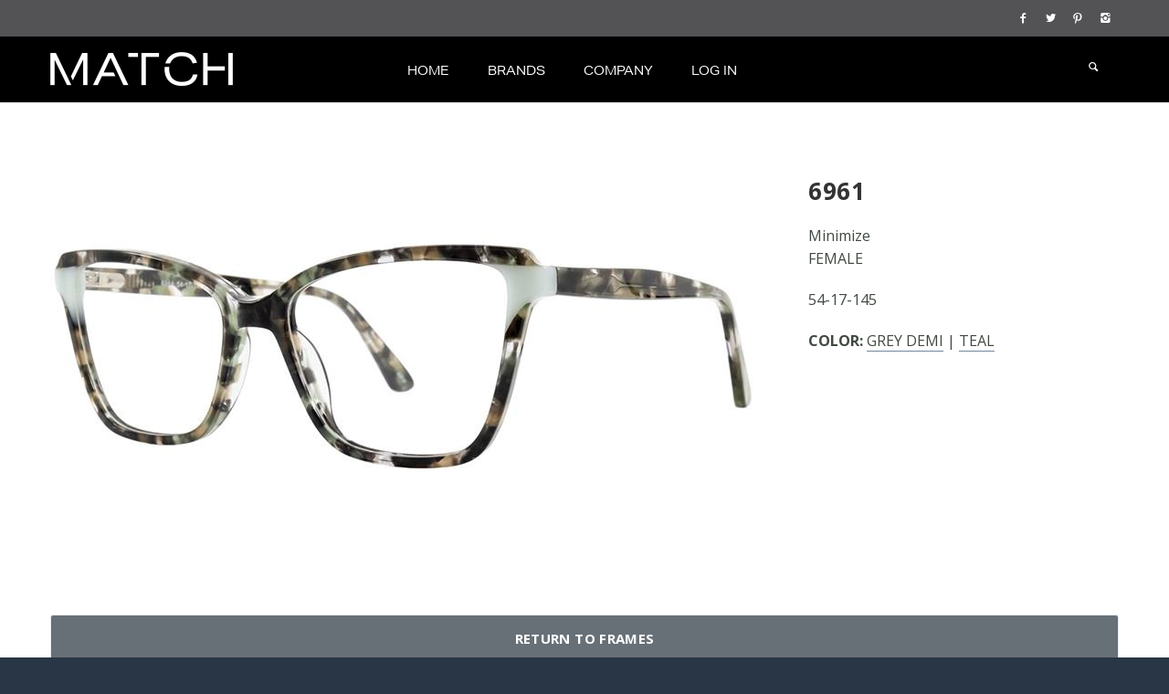

--- FILE ---
content_type: text/html; charset=utf-8
request_url: https://www.matcheyewear.com/catalog/minimize/minimize/6961
body_size: 3791
content:

<!--Start of Tawk.to Script-->
<script type="text/javascript">
                    var Tawk_API=Tawk_API||{}, Tawk_LoadStart=new Date();
                    (function(){
                    var s1=document.createElement("script"),s0=document.getElementsByTagName("script")[0];
                    s1.async=true;
                    s1.src='https://embed.tawk.to/5af1ba80227d3d7edc251097/default';
                    s1.charset='UTF-8';
                    s1.setAttribute('crossorigin','*');
                    s0.parentNode.insertBefore(s1,s0);
                    })();
</script>
<!--End of Tawk.to Script-->




<!DOCTYPE html>
<html>
<head>
    <meta charset="utf-8">
    <meta http-equiv="X-UA-Compatible" content="IE=edge">
    <meta name="viewport" content="width=device-width, initial-scale=1.0, user-scalable=no">
    <meta name="description" content="">
    <meta name="author" content="">
    <title>6961 - Match Eyewear</title>

    <!-- Bootstrap Core CSS -->
    <link href="/Content/bootstrap.min.css" rel="stylesheet">

    <!-- Customizable CSS -->
    <link href="/Content/main.css" rel="stylesheet">
    <link href="/Content/owl.carousel.css" rel="stylesheet">
    <link href="/Content/owl.transitions.css" rel="stylesheet">
    <link href="/Content/animate.min.css" rel="stylesheet">
    <link href="/Content/autocompletestyles.css" rel="stylesheet" />
    <!-- AZ css file -->
    <link href="/Content/Site.css" rel="stylesheet">
    <!-- CUSTOM css file -->
    <link href="/Content/custom.css" rel="stylesheet">

    <!-- CUSTOM FONTS -->
    <link href='https://fonts.googleapis.com/css?family=Bree+Serif' rel='stylesheet' type='text/css'>
    <link href="https://fonts.googleapis.com/css?family=Slabo+27px&amp;subset=latin-ext" rel="stylesheet">
    
    <link href="https://fonts.googleapis.com/css?family=Open+Sans:300,400,700" rel="stylesheet">
    <link rel="stylesheet" href="https://use.typekit.net/pnr7rbk.css">

    <!-- Icons/Glyphs -->
    <link href="/fonts/fontello.css" rel="stylesheet">
    
</head>
<body>
    


<header>
    <div class="navbar">
        <div class="navbar-header">
            <div class="container">
                <span class="hidden-sm hidden-xs">
                    
                </span>

                <ul class="social pull-right">
                    <li><a href=https://www.facebook.com/MatchEyewear/ target="_blank"><i class="icon-s-facebook"></i></a></li>
                    <li><a href=https://twitter.com/matcheyewear target="_blank"><i class="icon-s-twitter"></i></a></li>
                    <li><a href=https://www.pinterest.com/matcheyewear/ target="_blank"><i class="icon-s-pinterest"></i></a></li>
                    <li><a href=https://www.instagram.com/match_eyewear/ target="_blank"><i class="icon-s-instagram"></i></a></li>
                </ul><!-- /.social -->
                <!-- ============================================================= LOGO MOBILE ============================================================= -->

                <a class="navbar-brand" href="/"><img src="/Images/logo.png" class="logo" alt=""></a>

                <!-- ============================================================= LOGO MOBILE : END ============================================================= -->

                <a class="btn responsive-menu pull-right" data-toggle="collapse" data-target=".navbar-collapse"><i class='icon-menu-1'></i></a>
            </div><!-- /.container -->
        </div><!-- /.navbar-header -->




<div class="yamm">
    <div class="navbar-collapse collapse">
        <div class="container">

            <!-- ============================================================= LOGO ============================================================= -->

            <a class="navbar-brand" href="/"><img src="/Images/logo.png" class="logo" alt=""></a>

            <!-- ============================================================= LOGO : END ============================================================= -->
            <!-- ============================================================= MAIN NAVIGATION ============================================================= -->

            <ul class="nav navbar-nav">

                <li class="">
                    <a href="/">Home</a>
                </li>

                







<li class="dropdown">
    <a href="" class="dropdown-toggle js-activated">Brands</a>
    <ul class="dropdown-menu">
                <li>
                    <a href="/catalog/adrienne-vittadini">Adrienne Vittadini</a>
                </li><!-- /.dropdown-submenu -->
                <li>
                    <a href="/catalog/adrienne-vittadini-petite">Adrienne Vittadini Petite</a>
                </li><!-- /.dropdown-submenu -->
                <li>
                    <a href="/catalog/aka">AKA</a>
                </li><!-- /.dropdown-submenu -->
                <li>
                    <a href="/catalog/cosmopolitan">Cosmopolitan</a>
                </li><!-- /.dropdown-submenu -->
                <li>
                    <a href="/catalog/danny-gokey">Danny Gokey</a>
                </li><!-- /.dropdown-submenu -->
                <li>
                    <a href="/catalog/float">Float</a>
                </li><!-- /.dropdown-submenu -->
                <li>
                    <a href="/catalog/helium">Helium</a>
                </li><!-- /.dropdown-submenu -->
                <li>
                    <a href="/catalog/image-caf-">Image Caf&#233;</a>
                </li><!-- /.dropdown-submenu -->
                <li>
                    <a href="/catalog/match">Match</a>
                </li><!-- /.dropdown-submenu -->
                <li>
                    <a href="/catalog/minimize">Minimize</a>
                </li><!-- /.dropdown-submenu -->
    </ul><!-- /.dropdown-menu -->
</li><!-- /.dropdown -->










                <li class="dropdown">
                    <a href="#" class="dropdown-toggle js-activated">Company</a>

                    <ul class="dropdown-menu">
                        <li><a href="/Home/Contact">Contact</a></li>
                        <li><a href="/RetailLocator">Retail Locator</a></li>
                        <li><a href="/About">About</a></li>
                        
                        <li><a href="/History">Our Story</a></li>
                    </ul><!-- /.dropdown-menu -->
                </li><!-- /.dropdown -->

                <li class="">
                    


<a href="/Account/Login">Log In</a>
                </li>
                <li class="visible-xs visible-sm">
                    
                </li>

                <li class="dropdown pull-right searchbox">
                    <a href="#" class="dropdown-toggle js-activated"><i class="icon-search"></i></a>

                    <div class="dropdown-menu">
                        <form id="search" class="navbar-form search" role="search">
                            <input type="search" class="form-control" id="txtQuickSearch" placeholder="Quick Frame Search">
                        </form>
                        <a href="/catalog/AdvancedSearch"><h5 style="margin-left:20px;">Advanced Search</h5></a>
                        <div id="searchSuggestions"></div>
                    </div><!-- /.dropdown-menu -->
                </li><!-- /.searchbox -->
            </ul><!-- /.nav -->
            <!-- ============================================================= MAIN NAVIGATION : END ============================================================= -->
        </div><!-- /.container -->
    </div><!-- /.navbar-collapse -->
</div><!-- /.yamm -->
    </div><!-- /.navbar -->
</header>


    <main>
        




<section id="portfolio-post">
    <div class="container inner">
        <div class="row" id="stylePartial">
            <div class="col-md-8">
                <div id="frameDetailOwlCarousel" class="owl-carousel owl-inner-pagination owl-inner-nav owl-ui-md">
                                <div class="item">
                                    <figure>
                                        <img src="/Image/ShowImage?img=&amp;w=770&amp;sku=891160126088&amp;upc=891160126088" alt="">
                                    </figure>
                                </div><!-- /.item -->
                                <div class="item">
                                    <figure>
                                        <img src="/Image/ShowImage?img=&amp;w=770&amp;sku=891160126071&amp;upc=891160126071" alt="">
                                    </figure>
                                </div><!-- /.item -->

                </div><!-- /.owl-carousel -->
            </div><!-- /.col -->

            <div class="col-md-4 inner-left-sm">
                <header>
                    <div class="smallspace visible-xs visible-sm"></div>

                    <h2>6961</h2>
                    <p class="text-small">Minimize<br />FEMALE</p>
                    <p class="text-small">

54-17-145                    </p>

                    <p class="text-small text-uppercase">
                        <b>Color:</b>
                            <a data-value="0" class="goTo">Grey Demi</a>
                                |
                            <a data-value="1" class="goTo">Teal</a>
                    </p>
                </header>
            </div><!-- /.col -->
        </div><!-- /.row -->
    </div><!-- /.container -->
</section>

<section id="more-works">
    <div class="container inner-bottom">
        <div class="row">
            <div class="col-sm-12">
                <div id="accordion" class="panel-group blank">
                    <div class="panel panel-default">
                        <div class="panel-heading left-carot text-center">
                            <h4 class="panel-title">
                                
                                <a href="https://www.matcheyewear.com/catalog/minimize">
                                    <span>return to frames</span>
                                </a>
                            </h4>
                        </div><!-- /.panel-heading -->
                    </div><!-- /.panel -->
                </div><!-- /.accordion -->
            </div><!-- /.col -->
        </div><!-- /.row -->
        <!--Start of Tawk.to Script-->
        <script type="text/javascript">
            var Tawk_API = Tawk_API || {}, Tawk_LoadStart = new Date();
            (function () {
                var s1 = document.createElement("script"), s0 = document.getElementsByTagName("script")[0];
                s1.async = true;
                s1.src = 'https://embed.tawk.to/5af1ba80227d3d7edc251097/default';
                s1.charset = 'UTF-8';
                s1.setAttribute('crossorigin', '*');
                s0.parentNode.insertBefore(s1, s0);
            })();
        </script>
        <!--End of Tawk.to Script-->
    </div><!-- /.container -->
</section>


    </main>

    

<footer class="dark-bg">
    <div class="container inner">
        <div class="row">
            <div class="col-md-3 col-sm-6 inner">
                <h4>Who We Are</h4>
                <a href="/About"><img class="logo img-intext img-responsive" src="/Images/logo.png" alt=""></a>

                <p>Match Eyewear is a leading international manufacturer and distributor of eyewear and sun wear.</p>
                <a href="/About" class="txt-btn">More about us</a>
            </div><!-- /.col -->
            <div class="col-md-3 col-sm-6 inner">
                <h4>New Releases</h4>
                

<div class="row thumbs gap-xs">
            <div class="col-xs-6 thumb">
                <figure class="icon-overlay icn-link">
                    <a href="/catalog/adrienne-vittadini/adrienne-vittadini/1366">
                        <img src="/Image/ShowImage?img=&amp;w=125&amp;sku=891160137930&amp;upc=891160137930" style="height: 63px;">
                    </a>
                </figure>
            </div><!-- /.thumb -->
            <div class="col-xs-6 thumb">
                <figure class="icon-overlay icn-link">
                    <a href="/catalog/adrienne-vittadini/adrienne-vittadini/1368">
                        <img src="/Image/ShowImage?img=&amp;w=125&amp;sku=891160137909&amp;upc=891160137909" style="height: 63px;">
                    </a>
                </figure>
            </div><!-- /.thumb -->
            <div class="col-xs-6 thumb">
                <figure class="icon-overlay icn-link">
                    <a href="/catalog/helium/helium/4533">
                        <img src="/Image/ShowImage?img=82BB8054&amp;w=125&amp;sku=891160137718&amp;upc=891160137718" style="height: 63px;">
                    </a>
                </figure>
            </div><!-- /.thumb -->
            <div class="col-xs-6 thumb">
                <figure class="icon-overlay icn-link">
                    <a href="/catalog/danny-gokey/danny-gokey/come-back">
                        <img src="/Image/ShowImage?img=&amp;w=125&amp;sku=891160140329&amp;upc=891160140329" style="height: 63px;">
                    </a>
                </figure>
            </div><!-- /.thumb -->

</div><!-- /.row -->
            </div><!-- /.col -->
            <div class="col-md-3 col-sm-6 inner">
                <h4>Best Sellers</h4>
                

<div class="row thumbs gap-xs">

</div><!-- /.row -->
            </div><!-- /.col -->

            <div class="col-md-3 col-sm-6 inner">
                <h4>Contact Us</h4>
                <ul class="contacts">
                    <li><a href="/Home/Contact" class="lnk-white"><i class="icon-location contact"></i> Contact Us Form</a> </li>
                    <li><i class="icon-phone contact"></i> (877) 88MATCH (62824) </li>
                    <li><a href="/cdn-cgi/l/email-protection#44273137302b292136372136322d272104292530272c213d21332125366a272b29" class="lnk-white"><i class="icon-mail-1 contact"></i> <span class="__cf_email__" data-cfemail="482b3d3b3c27252d3a3b2d3a3e212b2d0825293c2b202d312d3f2d293a662b2725">[email&#160;protected]</span></a></li>
                </ul><!-- /.contacts -->
            </div><!-- /.col -->
        </div><!-- /.row -->
    </div><!-- .container -->

    <div class="footer-bottom">
        <div class="container inner">
            <p class="pull-left">&copy; 2026 Match Eyewear. All rights reserved.</p>
            <ul class="footer-menu pull-right">
                <li><a href="/">Home</a></li>
                <li><a href="/Home/Contact">Contact</a></li>
                
                <li><a href="/PrivacyPolicy">Privacy Policy</a></li>
                <li><a href="/TermsAndConditions">Terms &amp; Conditions</a></li>
            </ul><!-- .footer-menu -->
        </div><!-- .container -->
    </div><!-- .footer-bottom -->
</footer>

    <script data-cfasync="false" src="/cdn-cgi/scripts/5c5dd728/cloudflare-static/email-decode.min.js"></script><script src="https://ajax.googleapis.com/ajax/libs/jquery/2.1.4/jquery.min.js"></script>
    <script src="/Scripts/jquery.easing.1.3.min.js"></script>
    <script src="/Scripts/jquery.form.js"></script>
    <script src="/Scripts/jquery.validate.min.js"></script>
    <script src="/Scripts/bootstrap.min.js"></script>
    <script src="/Scripts/bootstrap-hover-dropdown.min.js"></script>
    <script src="/Scripts/skrollr.min.js"></script>
    <script src="/Scripts/skrollr.stylesheets.min.js"></script>
    <script src="/Scripts/waypoints.min.js"></script>
    <script src="/Scripts/waypoints-sticky.min.js"></script>
    <script src="/Scripts/owl.carousel.min.js"></script>
    <script src="/Scripts/jquery.isotope.min.js"></script>
    <script src="/Scripts/jquery.easytabs.min.js"></script>
    <script src="/Scripts/jquery.autocomplete.min.js" type="text/javascript"></script>
    <script src="/Scripts/viewport-units-buggyfill.js"></script>
    <script src="/Scripts/js.cookie.js"></script>
    <script src="/Scripts/scripts.js"></script>
    <script src="/Scripts/Search.js"></script>

    
    
    <script src="/Scripts/Catalog/Frame.js"></script>


    <script>
        (function (i, s, o, g, r, a, m) {
            i['GoogleAnalyticsObject'] = r; i[r] = i[r] || function () {
                (i[r].q = i[r].q || []).push(arguments)
            }, i[r].l = 1 * new Date(); a = s.createElement(o),
                m = s.getElementsByTagName(o)[0]; a.async = 1; a.src = g; m.parentNode.insertBefore(a, m)
        })(window, document, 'script', 'https://www.google-analytics.com/analytics.js', 'ga');

        ga('create', 'UA-101589711-1', 'auto');
        ga('send', 'pageview');
    </script>
<script defer src="https://static.cloudflareinsights.com/beacon.min.js/vcd15cbe7772f49c399c6a5babf22c1241717689176015" integrity="sha512-ZpsOmlRQV6y907TI0dKBHq9Md29nnaEIPlkf84rnaERnq6zvWvPUqr2ft8M1aS28oN72PdrCzSjY4U6VaAw1EQ==" data-cf-beacon='{"version":"2024.11.0","token":"050597bcb4a348eba8317c2bbee96e5a","r":1,"server_timing":{"name":{"cfCacheStatus":true,"cfEdge":true,"cfExtPri":true,"cfL4":true,"cfOrigin":true,"cfSpeedBrain":true},"location_startswith":null}}' crossorigin="anonymous"></script>
</body>
</html>

--- FILE ---
content_type: application/javascript
request_url: https://www.matcheyewear.com/Scripts/scripts.js
body_size: 4174
content:
/*===================================================================================*/
/*	HEADER SHRINK
/*===================================================================================*/

$(document).ready(function () {

    var s = skrollr;
    var sActive = false;

    if ($(window).width() > 1024) {
        s.init({
            mobileCheck: function () {
                return false;
            }
        });
        sActive = true;
    }

    $(window).on('resize', function () {
        if ($(window).width() < 1024 && sActive) {
            s.init().destroy();
            sActive = false;
        }
        else if ($(window).width() > 1024) {
            s.init({
                mobileCheck: function () {
                    return false;
                }
            });
            sActive = true;
        }
    });
});

/*===================================================================================*/
/*	STICKY NAVIGATION
/*===================================================================================*/

$(document).ready(function () {
    $('.navbar .navbar-collapse').waypoint('sticky');
});

/*===================================================================================*/
/*	DROPDOWN ON HOVER (NAVIGATION)
/*===================================================================================*/

$(document).ready(function () {
    $('.js-activated').dropdownHover({
        instantlyCloseOthers: false,
        delay: 0
    }).dropdown();
    $('ul.dropdown-menu [data-toggle=dropdown]').on('click', function (event) {
        event.preventDefault();
        event.stopPropagation();
        $(this).parent().siblings().removeClass('open');
        $(this).parent().toggleClass('open');
    });

});

/*===================================================================================*/
/*===================================================================================*/
/*	ANIMATIONS ON SCROLL
/*===================================================================================*/

$(document).ready(function () {
    var waypointClass = 'main [class*="col-"]';
    var animationClass = 'fadeInUp';
    var delayTime;

    $(waypointClass).waypoint(function () {
        delayTime += 100;
        $(this).delay(delayTime).queue(function (next) {
            $(this).toggleClass('animated');
            $(this).toggleClass(animationClass);
            delayTime = 0;
            next();
        });
    },
        {
            offset: '90%',
            triggerOnce: true
        });
});

/*===================================================================================*/
/*	ISOTOPE PORTFOLIO
/*===================================================================================*/

$(document).ready(function () {
    Cookies.remove('filter');
    var $container = $('.items');

    $container.imagesLoaded(function () {
        $container.isotope({
            itemSelector: '.item'
        });
    });

    var resizeTimer;

    function resizeFunction() {
        $container.isotope('reLayout');
    }

    $(window).resize(function () {
        clearTimeout(resizeTimer);
        resizeTimer = setTimeout(resizeFunction, 100);
    });

    $('a.panel-toggle.collapsed').click(function () {
        clearTimeout(resizeTimer);
        resizeTimer = setTimeout(resizeFunction, 100);
    });

    $('.portfolio .filter li a').click(function () {
        $('.portfolio .filter li a').removeClass('active');
        $(this).addClass('active');

        var selector = $(this).attr('data-filter');

        $container.isotope({
            filter: selector
        });

        return false;
    });
});

/*===================================================================================*/
/*	ISOTOPE PORTFOLIO FULLSCREEN
/*===================================================================================*/

$(document).ready(function () {
    var isotopeBreakpoints = [

        {
            // Desktop
            min_width: 1680,
            columns: 6
        },

        {
            // iPad Landscape
            min_width: 1140,
            max_width: 1680,
            columns: 5
        },

        {
            // iPad Portrait
            min_width: 1024,
            max_width: 1440,
            columns: 4
        },

        {
            // iPhone Landscape
            min_width: 768,
            max_width: 1024,
            columns: 3
        },

        {
            // iPhone Portrait
            max_width: 768,
            columns: 1
        }

    ];

    var $container = $('.items.fullscreen');

    $container.imagesLoaded(function () {
        $container.isotope({
            itemSelector: '.item'
        });
    });

    // hook to resize the portfolio items for fluidity / responsiveness
    $(window).smartresize(function () {
        var windowWidth = $(window).width();
        var windowHeight = $(window).height();

        for (var i = 0; i < isotopeBreakpoints.length; i++) {
            if (windowWidth >= isotopeBreakpoints[i].min_width || !isotopeBreakpoints[i].min_width) {
                if (windowWidth < isotopeBreakpoints[i].max_width || !isotopeBreakpoints[i].max_width) {
                    $container.find('.item').each(function () {
                        $(this).width(Math.floor($container.width() / isotopeBreakpoints[i].columns));
                    });

                    break;
                }
            }
        }
    });

    $(window).trigger('smartresize');
});

/*===================================================================================*/
/*	ISOTOPE BLOG
/*===================================================================================*/

$(document).ready(function () {
    var $container = $('.posts');

    $container.imagesLoaded(function () {
        $container.isotope({
            itemSelector: '.post'
        });
    });

    $('.format-filter li a, .format-wrapper a').click(function () {
        var selector = $(this).attr('data-filter');

        $container.isotope({
            filter: selector
        });

        $('.format-filter li a').removeClass('active');
        $('.format-filter li a[data-filter="' + selector + '"]').addClass('active');

        $('html, body').animate({
            scrollTop: $('.format-filter').offset().top - 130
        }, 600);

        return false;
    });

    $(window).on('resize', function () {
        $('.posts').isotope('reLayout')
    });
});

/*===================================================================================*/
/*	TABS
/*===================================================================================*/

$(document).ready(function () {
    $('.tabs.tabs-reasons').easytabs({
        cycle: 1500
    });

    $('.tabs.tabs-top, .tabs.tabs-circle-top, .tabs.tabs-2-big-top, .tabs.tabs-side').easytabs({
        animationSpeed: 200,
        updateHash: false
    });
});

/*===================================================================================*/
/*	ACCORDION (FOR ISOTOPE HEIGHT CALCULATION)
/*===================================================================================*/

$(document).ready(function () {
    if ($('.panel-group .portfolio').length > 0) {
        $('.panel-group .collapse.in').collapse({
            toggle: true
        });
    }
});

/*===================================================================================*/
/*	GO TO TOP / SCROLL UP
/*===================================================================================*/

! function (a, b, c) {
    a.fn.scrollUp = function (b) {
        a.data(c.body, "scrollUp") || (a.data(c.body, "scrollUp", !0), a.fn.scrollUp.init(b))
    }, a.fn.scrollUp.init = function (d) {
        var e = a.fn.scrollUp.settings = a.extend({}, a.fn.scrollUp.defaults, d),
            f = e.scrollTitle ? e.scrollTitle : e.scrollText,
            g = a("<a/>", {
                id: e.scrollName,
                href: "#top"/*,
				title: f*/
            }).appendTo("body");
        e.scrollImg || g.html(e.scrollText), g.css({
            display: "none",
            position: "fixed",
            zIndex: e.zIndex
        }), e.activeOverlay && a("<div/>", {
            id: e.scrollName + "-active"
        }).css({
            position: "absolute",
            top: e.scrollDistance + "px",
            width: "100%",
            borderTop: "1px dotted" + e.activeOverlay,
            zIndex: e.zIndex
        }).appendTo("body"), scrollEvent = a(b).scroll(function () {
            switch (scrollDis = "top" === e.scrollFrom ? e.scrollDistance : a(c).height() - a(b).height() - e.scrollDistance, e.animation) {
                case "fade":
                    a(a(b).scrollTop() > scrollDis ? g.fadeIn(e.animationInSpeed) : g.fadeOut(e.animationOutSpeed));
                    break;
                case "slide":
                    a(a(b).scrollTop() > scrollDis ? g.slideDown(e.animationInSpeed) : g.slideUp(e.animationOutSpeed));
                    break;
                default:
                    a(a(b).scrollTop() > scrollDis ? g.show(0) : g.hide(0))
            }
        }), g.click(function (b) {
            b.preventDefault(), a("html, body").animate({
                scrollTop: 0
            }, e.scrollSpeed, e.easingType)
        })
    }, a.fn.scrollUp.defaults = {
        scrollName: "scrollUp",
        scrollDistance: 300,
        scrollFrom: "top",
        scrollSpeed: 300,
        easingType: "linear",
        animation: "fade",
        animationInSpeed: 200,
        animationOutSpeed: 200,
        scrollText: "Scroll to top",
        scrollTitle: !1,
        scrollImg: !1,
        activeOverlay: !1,
        zIndex: 2147483647
    }, a.fn.scrollUp.destroy = function (d) {
        a.removeData(c.body, "scrollUp"), a("#" + a.fn.scrollUp.settings.scrollName).remove(), a("#" + a.fn.scrollUp.settings.scrollName + "-active").remove(), a.fn.jquery.split(".")[1] >= 7 ? a(b).off("scroll", d) : a(b).unbind("scroll", d)
    }, a.scrollUp = a.fn.scrollUp
}(jQuery, window, document);

$(document).ready(function () {
    $.scrollUp({
        scrollName: "scrollUp", // Element ID
        scrollDistance: 300, // Distance from top/bottom before showing element (px)
        scrollFrom: "top", // "top" or "bottom"
        scrollSpeed: 1000, // Speed back to top (ms)
        easingType: "easeInOutCubic", // Scroll to top easing (see http://easings.net/)
        animation: "fade", // Fade, slide, none
        animationInSpeed: 200, // Animation in speed (ms)
        animationOutSpeed: 200, // Animation out speed (ms)
        scrollText: "<i class='icon-up-open-mini'></i>", // Text for element, can contain HTML
        scrollTitle: " ", // Set a custom <a> title if required. Defaults to scrollText
        scrollImg: 0, // Set true to use image
        activeOverlay: 0, // Set CSS color to display scrollUp active point, e.g "#00FFFF"
        zIndex: 1001 // Z-Index for the overlay
    });
});

/*===================================================================================*/
/*	ANIMATED / SMOOTH SCROLL TO ANCHOR
/*===================================================================================*/

$(document).ready(function () {
    $("a.scroll-to").click(function () {
        var navbarHeight = 45;
        if ($(window).width() > 1024) {
            navbarHeight = 45;
        }
        else {
            navbarHeight = 0;
        }
        var anchorOffset = 0;
        if ($(this).attr('data-anchor-offset') !== undefined) {
            anchorOffset = $(this).attr('data-anchor-offset');
        }
        else {
            anchorOffset = 0;
        }

        $("html, body").animate({
            scrollTop: $($(this).attr("href")).offset().top - navbarHeight - anchorOffset + "px"
        }, {
                duration: 1000,
                easing: "easeInOutCubic"
            });
        return false;
    });
});

/*===================================================================================*/
/*	SCROLL SPY
/*===================================================================================*/

$(document).ready(function () {
    $('body').scrollspy({
        target: '.navbar-collapse',
        offset: 50
    })
});

/*===================================================================================*/
/*	IMAGE HOVER
/*===================================================================================*/

$(document).ready(function () {
    $('.icon-overlay a').prepend('<span class="icn-more"></span>');
});

/*===================================================================================*/
/*	MODALS
/*===================================================================================*/

$('.modal').on('hidden.bs.modal', function () {
    $('.video-container iframe').attr("src", $(".video-container iframe").attr("src"));
});

/*===================================================================================*/
/*	DATA REL
/*===================================================================================*/

$(document).ready(function () {
    $('a[data-rel]').each(function () {
        $(this).attr('rel', $(this).data('rel'));
    });
});

/*===================================================================================*/
/*	TOOLTIP
/*===================================================================================*/

$(document).ready(function () {
    if ($("[rel=tooltip]").length) {
        $("[rel=tooltip]").tooltip();
    }
});

/*===================================================================================*/
/*	GOOGLE MAPS
/*===================================================================================*/

//$(document).ready(function () {
//	function initialize() {
//		var mapOptions = {
//			zoom: 13,
//			center: new google.maps.LatLng(40.7902778, -73.9597222),
//			disableDefaultUI: true,
//			scrollwheel: false
//		}
//		var map = new google.maps.Map(document.getElementById('map'), mapOptions);
//	}

//	google.maps.event.addDomListener(window, 'load', initialize);

//});

/*===================================================================================*/
/*	CONVERTING iOS SAFARI VIEWPORT UNITS (BUGGY) INTO PIXELS
/*===================================================================================*/

$(document).ready(function () {
    window.viewportUnitsBuggyfill.init();
});

/*===================================================================================*/
/*	FORM VALIDATION
/*===================================================================================*/

$(document).ready(function () {
    $('#contactform, #commentform').validate({
        errorPlacement: function (error, element) {
            $(element).attr({
                'placeholder': error.html()
            });
        },

        focusInvalid: false,

        rules: {
            name: {
                required: true,
                minlength: 2
            },
            email: {
                required: true,
                email: true
            },
            message: {
                required: true,
                minlength: 10
            }
        },

        messages: {
            name: {
                required: 'Please enter your name!',
                minlength: jQuery.format('Name requires at least {0} characters!')
            },
            email: {
                required: 'Please enter your email!',
                email: 'Please enter a valid email!'
            },
            message: {
                required: 'Please enter a message!',
                minlength: jQuery.format('Message requires at least {0} characters!')
            }
        },

        submitHandler: function (form) {
            $('#contactform .btn-submit').html('Sending message ...');
            $('#commentform .btn-submit').html('Sending comment ...');
            $(form).ajaxSubmit({
                success: function (responseText, statusText, xhr, $form) {
                    $(form).delay(1300).slideUp('fast');
                    $('#response').html(responseText).hide().delay(1300).slideDown('fast');
                }
            });
            return false;
        }
    });
});

/*===================================================================================*/
/*	LANGUAGE
/*===================================================================================*/
$(document).ready(function () {
    //$('.Language').click(function (e) {
    //    e.preventDefault();
    //    var lang = $(this).data('lang');
    //    $.post('/Home/ChangeLanguage', { lang: lang }, function () {
    //    });

    //    //$.get(url, data, function (responseData) {
    //    //    $(target).replaceWith(responseData);
    //    //    showLoader(false);
    //    //    onSuccess(data);
    //    //});

    //});
});

function ResetFadeInUp(container) {
    var waypointClass = container + ' [class*="col-"]';
    var animationClass = 'fadeInUp';
    var delayTime;

    $(waypointClass).waypoint(function () {
        delayTime += 100;
        $(this).delay(delayTime).queue(function (next) {
            $(this).toggleClass('animated');
            $(this).toggleClass(animationClass);
            delayTime = 0;
            next();
        });
    },
        {
            offset: '90%',
            triggerOnce: true
        });
}
$(document).ready(function () {
    //call method to update the cart count everytime this nav is loaded/reloaded
    JIAF_B2B_Scripts.UpdateCartCount();
});

var JIAF_B2B_Scripts = (function () {
    // defined within the local scope
    var privateMethod1 = function () { /* ... */ }
    var privateMethod2 = function () { /* ... */ }
    var privateProperty1 = 'foobar';

    return {
        // the object literal returned here can have as many
        // nested depths as you wish, however as mentioned,
        // this way of doing things works best for smaller,
        // limited-scope applications in my personal opinion
        UpdateCartCount: function () {
            $.ajax({
                url: '/ShoppingCart/GetCartCount',
                method: 'GET',
                dataType: 'html',
                success: function (result) {
                    //update the cart item count
                    $('.cartCount').text('(' + result + ')');
                },
                error: function (msg) {
                    var a = msg;
                }
            });
        },

        //nested namespace with public properties
        properties: {
            publicProperty1: privateProperty1
        },

        //another tested namespace
        utils: {
            publicMethod2: privateMethod2
        }
    }
})();

--- FILE ---
content_type: application/javascript
request_url: https://www.matcheyewear.com/Scripts/Catalog/Frame.js
body_size: 803
content:
//Scripts\Catalog\Frame.js

var frameDetailCarousel;

$(document).ready(function () {

    $(function () {
        var carousel = $("#frameDetailOwlCarousel");

        carousel.owlCarousel({
            autoPlay: 5000,
            slideSpeed: 200,
            paginationSpeed: 600,
            rewindSpeed: 800,
            stopOnHover: true,
            navigation: true,
            pagination: true,
            rewindNav: true,
            singleItem: true,
            autoHeight: true,
            navigationText: ["<i class='icon-left-open-mini'></i>", "<i class='icon-right-open-mini'></i>"]
        });

        $('.goTo').click(function () {
            var colorLink = $(this);
            var item = colorLink.data('value');
            carousel.trigger('owl.goTo', item),
            carousel.trigger('owl.stop')
        });
    });

    $(document).on("click", ".configurationSelect", null, function (e) {
        e.preventDefault();
        GetAddToCart($(this));
    });

    $(document).on("click", ".favoriteSelect", null, function (e) {
        e.preventDefault();
        GetAddToFavorites($(this));
    });

});

function GetAddToCart(link) {
    var size = link.data('size');
    var collectionURL = link.data('collection');
    var styleURL = link.data('style');
    var color = link.data('color');
    var target = '#' + link.data('target');

    var data =
    {
        SelectedEyeSize: size,
        SelectedColor: color,
        StyleURL: styleURL,
        CollectionURL: collectionURL
    };

    $.ajax({
        url: '/PartialViews/GetAddToCartPartialView',
        method: 'GET',
        data: data,
        dataType: 'html',
        success: function (result) {
            $(target).html(result);
            $('#addToCartBorder').show();

        },
        error: function (msg) {
            var a = msg;
        }
    });
}

function GetAddToFavorites(link) {
    var size = link.data('size');
    var collectionURL = link.data('collection');
    var styleURL = link.data('style');
    var color = link.data('color');
    var target = '#' + link.data('target');

    var data =
    {
        SelectedEyeSize: size,
        SelectedColor: color,
        StyleURL: styleURL,
        CollectionURL: collectionURL
    };

    $.ajax({
        url: '/PartialViews/GetAddToFavoritesPartialView',
        method: 'GET',
        data: data,
        dataType: 'html',
        success: function (result) {
            $(target).html(result);
            $('#addToFavoritesBorder').show();

        },
        error: function (msg) {
            var a = msg;
        }
    });
}

function AddToCart() {
    var upc = $('#hdnSelectedUPC').val();
    var id = $('#hdnSelectedId').val();
    var quantity = $('#txtQuantity').val();
    var notes = $('#txtNotes').val();

    var data =
    {
        SelectedUPC: upc,
        Quantity: quantity,
        Notes: notes,
        SelectedConfigurationId: id
    };

    $.ajax({
        url: '/ShoppingCart/AddToCart',
        method: 'POST',
        data: data,
        dataType: 'html',
        success: function (r) {
            var result = JSON.parse(r);
            var errorStr = '';
            if (result.success === false) {
                //for (i = 0; i < result.errors.length; i++) {
                //    errorStr += result.errors[i].Value[0] + '<br/>';
                errorStr = result.responseText;
                // }
                $('#jsonError').html(errorStr);
            } else {
                $(".addToCart").hide();
                $(".orderBtn").show();
                $(".addToCartConfirmation").show()
                $('#jsonError').html('').hide();
                JIAF_B2B_Scripts.UpdateCartCount();
            }
        },
        error: function (msg) {
            var a = msg;
        }
    });
}

function AddToCartFront() {
    var upc = $('#hdnSelectedUPC').val();
    var id = $('#hdnSelectedId').val();
    var quantity = $('#txtQuantity').val();
    var notes = $('#txtNotes').val();

    var data =
    {
        SelectedUPC: upc,
        Quantity: quantity,
        Notes: notes,
        SelectedConfigurationId: id
    };

    $.ajax({
        url: '/ShoppingCart/AddToCart',
        method: 'POST',
        data: data,
        dataType: 'html',
        success: function (r) {
            var result = JSON.parse(r);
            var errorStr = '';
            if (result.success === false) {
                for (i = 0; i < result.errors.length; i++) {
                    errorStr += result.errors[i].Value[0] + '<br/>';
                    //errorStr = result.responseText;
                }
                $('#jsonError').html(errorStr);
            } else {
                $(".addToCart").hide();
                $(".orderBtn").show();
                $(".addToCartConfirmation").show()
                $('#jsonError').html('').hide();
                JIAF_B2B_Scripts.UpdateCartCount();
            }
        },
        error: function (msg) {
            var a = msg;
        }
    });
}

function AddToFavorites() {
    var upc = $('#hdnSelectedFavUPC').val();

    var url = '/ShoppingCart/AddFavorite';

    var data = { upc: upc };

    $.post(url, data, function (response) {
        if (response) {
            $('#addedtofavorites').removeClass('hidden');
            //$('#btnAddToFavorites').html('added to favorites').attr('disabled', 'disabled');
        }
    }, 'text');
}


--- FILE ---
content_type: text/plain
request_url: https://www.google-analytics.com/j/collect?v=1&_v=j102&a=1857267003&t=pageview&_s=1&dl=https%3A%2F%2Fwww.matcheyewear.com%2Fcatalog%2Fminimize%2Fminimize%2F6961&ul=en-us%40posix&dt=6961%20-%20Match%20Eyewear&sr=1280x720&vp=1280x720&_u=IEBAAEABAAAAACAAI~&jid=838720254&gjid=1747182958&cid=1533944589.1769459744&tid=UA-101589711-1&_gid=677753531.1769459744&_r=1&_slc=1&z=137968323
body_size: -451
content:
2,cG-TP8LJ8D616